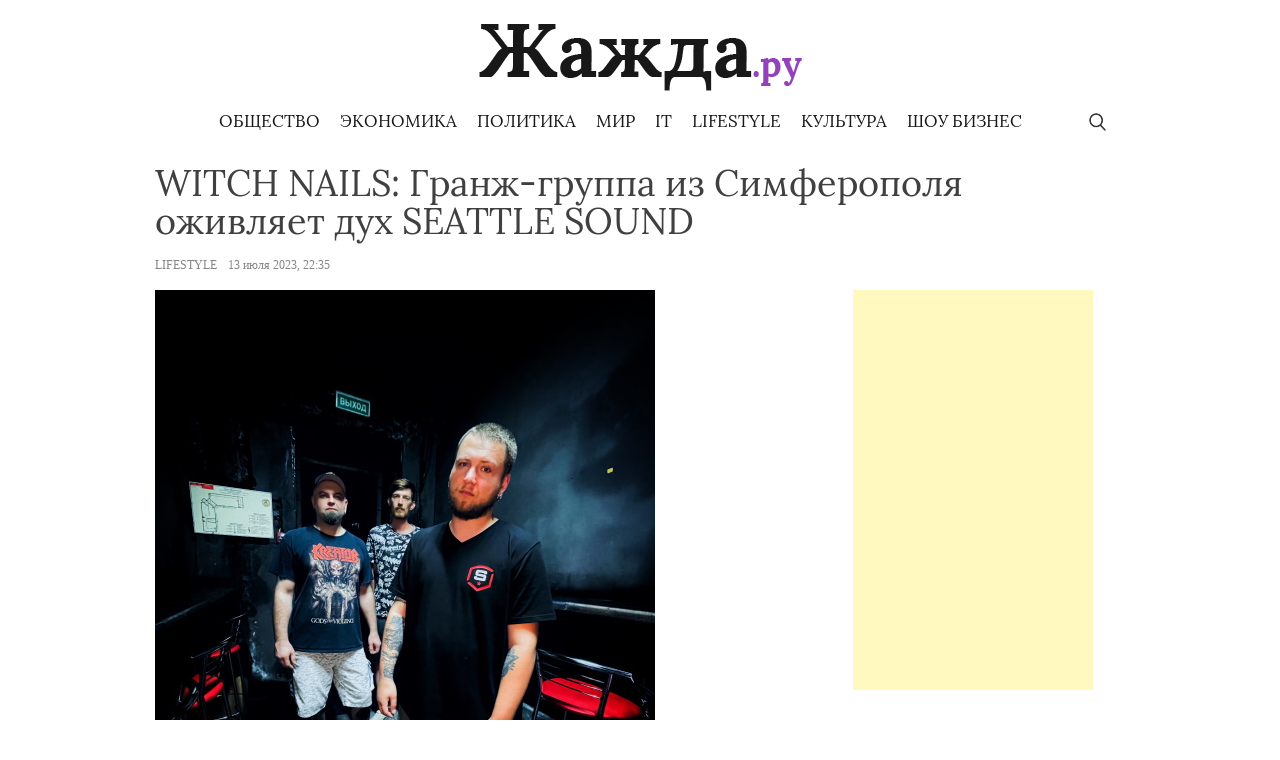

--- FILE ---
content_type: text/html; charset=UTF-8
request_url: https://zhazh.ru/witch-nails-granzh-gruppa-iz-simferopolya-ozhivlyaet-duh-seattle-sound/
body_size: 10903
content:
<!doctype html>
<html lang="ru-RU">
<head>
	<meta charset="UTF-8">
	<meta name="viewport" content="width=device-width, initial-scale=1">
	<link rel="profile" href="https://gmpg.org/xfn/11">
<meta name="yandex-verification" content="5d41647f82e5cfd0" />
	<meta name='robots' content='index, follow, max-image-preview:large, max-snippet:-1, max-video-preview:-1' />
	<style>img:is([sizes="auto" i], [sizes^="auto," i]) { contain-intrinsic-size: 3000px 1500px }</style>
	
	<!-- This site is optimized with the Yoast SEO plugin v24.6 - https://yoast.com/wordpress/plugins/seo/ -->
	<title>WITCH NAILS: Гранж-группа из Симферополя оживляет дух SEATTLE SOUND - Жажда Новостей</title>
	<meta name="description" content="WITCH NAILS, мощная гранж-группа, создающая музыку в духе SEATTLE SOUND, захватывает слушателей своим ревущим и диким звучанием 90-х. Их недавно" />
	<link rel="canonical" href="https://zhazh.ru/witch-nails-granzh-gruppa-iz-simferopolya-ozhivlyaet-duh-seattle-sound/" />
	<meta property="og:locale" content="ru_RU" />
	<meta property="og:type" content="article" />
	<meta property="og:title" content="WITCH NAILS: Гранж-группа из Симферополя оживляет дух SEATTLE SOUND - Жажда Новостей" />
	<meta property="og:description" content="WITCH NAILS, мощная гранж-группа, создающая музыку в духе SEATTLE SOUND, захватывает слушателей своим ревущим и диким звучанием 90-х. Их недавно" />
	<meta property="og:url" content="https://zhazh.ru/witch-nails-granzh-gruppa-iz-simferopolya-ozhivlyaet-duh-seattle-sound/" />
	<meta property="og:site_name" content="Жажда Новостей" />
	<meta property="article:published_time" content="2023-07-13T19:35:44+00:00" />
	<meta property="article:modified_time" content="2023-07-13T19:35:46+00:00" />
	<meta property="og:image" content="https://img.zhazh.ru/up/2023/07/13223521/1689241020_img_4649.jpeg" />
	<meta property="og:image:width" content="500" />
	<meta property="og:image:height" content="667" />
	<meta property="og:image:type" content="image/jpeg" />
	<meta name="author" content="press" />
	<meta name="twitter:label1" content="Написано автором" />
	<meta name="twitter:data1" content="press" />
	<script type="application/ld+json" class="yoast-schema-graph">{"@context":"https://schema.org","@graph":[{"@type":"Article","@id":"https://zhazh.ru/witch-nails-granzh-gruppa-iz-simferopolya-ozhivlyaet-duh-seattle-sound/#article","isPartOf":{"@id":"https://zhazh.ru/witch-nails-granzh-gruppa-iz-simferopolya-ozhivlyaet-duh-seattle-sound/"},"author":{"name":"press","@id":"https://zhazh.ru/#/schema/person/7e7de0f765548afb7a26772656bbfcb2"},"headline":"WITCH NAILS: Гранж-группа из Симферополя оживляет дух SEATTLE SOUND","datePublished":"2023-07-13T19:35:44+00:00","dateModified":"2023-07-13T19:35:46+00:00","mainEntityOfPage":{"@id":"https://zhazh.ru/witch-nails-granzh-gruppa-iz-simferopolya-ozhivlyaet-duh-seattle-sound/"},"wordCount":299,"publisher":{"@id":"https://zhazh.ru/#organization"},"image":{"@id":"https://zhazh.ru/witch-nails-granzh-gruppa-iz-simferopolya-ozhivlyaet-duh-seattle-sound/#primaryimage"},"thumbnailUrl":"https://img.zhazh.ru/up/2023/07/13223521/1689241020_img_4649.jpeg","articleSection":["Lifestyle"],"inLanguage":"ru-RU"},{"@type":"WebPage","@id":"https://zhazh.ru/witch-nails-granzh-gruppa-iz-simferopolya-ozhivlyaet-duh-seattle-sound/","url":"https://zhazh.ru/witch-nails-granzh-gruppa-iz-simferopolya-ozhivlyaet-duh-seattle-sound/","name":"WITCH NAILS: Гранж-группа из Симферополя оживляет дух SEATTLE SOUND - Жажда Новостей","isPartOf":{"@id":"https://zhazh.ru/#website"},"primaryImageOfPage":{"@id":"https://zhazh.ru/witch-nails-granzh-gruppa-iz-simferopolya-ozhivlyaet-duh-seattle-sound/#primaryimage"},"image":{"@id":"https://zhazh.ru/witch-nails-granzh-gruppa-iz-simferopolya-ozhivlyaet-duh-seattle-sound/#primaryimage"},"thumbnailUrl":"https://img.zhazh.ru/up/2023/07/13223521/1689241020_img_4649.jpeg","datePublished":"2023-07-13T19:35:44+00:00","dateModified":"2023-07-13T19:35:46+00:00","description":"WITCH NAILS, мощная гранж-группа, создающая музыку в духе SEATTLE SOUND, захватывает слушателей своим ревущим и диким звучанием 90-х. Их недавно","breadcrumb":{"@id":"https://zhazh.ru/witch-nails-granzh-gruppa-iz-simferopolya-ozhivlyaet-duh-seattle-sound/#breadcrumb"},"inLanguage":"ru-RU","potentialAction":[{"@type":"ReadAction","target":["https://zhazh.ru/witch-nails-granzh-gruppa-iz-simferopolya-ozhivlyaet-duh-seattle-sound/"]}]},{"@type":"ImageObject","inLanguage":"ru-RU","@id":"https://zhazh.ru/witch-nails-granzh-gruppa-iz-simferopolya-ozhivlyaet-duh-seattle-sound/#primaryimage","url":"https://img.zhazh.ru/up/2023/07/13223521/1689241020_img_4649.jpeg","contentUrl":"https://img.zhazh.ru/up/2023/07/13223521/1689241020_img_4649.jpeg","width":500,"height":667},{"@type":"BreadcrumbList","@id":"https://zhazh.ru/witch-nails-granzh-gruppa-iz-simferopolya-ozhivlyaet-duh-seattle-sound/#breadcrumb","itemListElement":[{"@type":"ListItem","position":1,"name":"Главное меню","item":"https://zhazh.ru/"},{"@type":"ListItem","position":2,"name":"WITCH NAILS: Гранж-группа из Симферополя оживляет дух SEATTLE SOUND"}]},{"@type":"WebSite","@id":"https://zhazh.ru/#website","url":"https://zhazh.ru/","name":"Жажда Новостей","description":"Социальный информационный проект","publisher":{"@id":"https://zhazh.ru/#organization"},"potentialAction":[{"@type":"SearchAction","target":{"@type":"EntryPoint","urlTemplate":"https://zhazh.ru/?s={search_term_string}"},"query-input":{"@type":"PropertyValueSpecification","valueRequired":true,"valueName":"search_term_string"}}],"inLanguage":"ru-RU"},{"@type":"Organization","@id":"https://zhazh.ru/#organization","name":"Жажда Новостей","url":"https://zhazh.ru/","logo":{"@type":"ImageObject","inLanguage":"ru-RU","@id":"https://zhazh.ru/#/schema/logo/image/","url":"https://img.zhazh.ru/up/2019/12/01011453/logo.png","contentUrl":"https://img.zhazh.ru/up/2019/12/01011453/logo.png","width":323,"height":67,"caption":"Жажда Новостей"},"image":{"@id":"https://zhazh.ru/#/schema/logo/image/"}},{"@type":"Person","@id":"https://zhazh.ru/#/schema/person/7e7de0f765548afb7a26772656bbfcb2","name":"press","image":{"@type":"ImageObject","inLanguage":"ru-RU","@id":"https://zhazh.ru/#/schema/person/image/","url":"https://secure.gravatar.com/avatar/77d2573add9eb1e999d6fe4d78170cb0?s=96&d=mm&r=g","contentUrl":"https://secure.gravatar.com/avatar/77d2573add9eb1e999d6fe4d78170cb0?s=96&d=mm&r=g","caption":"press"},"url":"https://zhazh.ru/author/press/"}]}</script>
	<!-- / Yoast SEO plugin. -->


<link rel="alternate" type="application/rss+xml" title="Жажда Новостей &raquo; Лента" href="https://zhazh.ru/feed/" />
<link rel="alternate" type="application/rss+xml" title="Жажда Новостей &raquo; Лента комментариев" href="https://zhazh.ru/comments/feed/" />
<script type="text/javascript">
/* <![CDATA[ */
window._wpemojiSettings = {"baseUrl":"https:\/\/s.w.org\/images\/core\/emoji\/15.0.3\/72x72\/","ext":".png","svgUrl":"https:\/\/s.w.org\/images\/core\/emoji\/15.0.3\/svg\/","svgExt":".svg","source":{"concatemoji":"https:\/\/zhazh.ru\/wp-includes\/js\/wp-emoji-release.min.js?ver=6.7.4"}};
/*! This file is auto-generated */
!function(i,n){var o,s,e;function c(e){try{var t={supportTests:e,timestamp:(new Date).valueOf()};sessionStorage.setItem(o,JSON.stringify(t))}catch(e){}}function p(e,t,n){e.clearRect(0,0,e.canvas.width,e.canvas.height),e.fillText(t,0,0);var t=new Uint32Array(e.getImageData(0,0,e.canvas.width,e.canvas.height).data),r=(e.clearRect(0,0,e.canvas.width,e.canvas.height),e.fillText(n,0,0),new Uint32Array(e.getImageData(0,0,e.canvas.width,e.canvas.height).data));return t.every(function(e,t){return e===r[t]})}function u(e,t,n){switch(t){case"flag":return n(e,"\ud83c\udff3\ufe0f\u200d\u26a7\ufe0f","\ud83c\udff3\ufe0f\u200b\u26a7\ufe0f")?!1:!n(e,"\ud83c\uddfa\ud83c\uddf3","\ud83c\uddfa\u200b\ud83c\uddf3")&&!n(e,"\ud83c\udff4\udb40\udc67\udb40\udc62\udb40\udc65\udb40\udc6e\udb40\udc67\udb40\udc7f","\ud83c\udff4\u200b\udb40\udc67\u200b\udb40\udc62\u200b\udb40\udc65\u200b\udb40\udc6e\u200b\udb40\udc67\u200b\udb40\udc7f");case"emoji":return!n(e,"\ud83d\udc26\u200d\u2b1b","\ud83d\udc26\u200b\u2b1b")}return!1}function f(e,t,n){var r="undefined"!=typeof WorkerGlobalScope&&self instanceof WorkerGlobalScope?new OffscreenCanvas(300,150):i.createElement("canvas"),a=r.getContext("2d",{willReadFrequently:!0}),o=(a.textBaseline="top",a.font="600 32px Arial",{});return e.forEach(function(e){o[e]=t(a,e,n)}),o}function t(e){var t=i.createElement("script");t.src=e,t.defer=!0,i.head.appendChild(t)}"undefined"!=typeof Promise&&(o="wpEmojiSettingsSupports",s=["flag","emoji"],n.supports={everything:!0,everythingExceptFlag:!0},e=new Promise(function(e){i.addEventListener("DOMContentLoaded",e,{once:!0})}),new Promise(function(t){var n=function(){try{var e=JSON.parse(sessionStorage.getItem(o));if("object"==typeof e&&"number"==typeof e.timestamp&&(new Date).valueOf()<e.timestamp+604800&&"object"==typeof e.supportTests)return e.supportTests}catch(e){}return null}();if(!n){if("undefined"!=typeof Worker&&"undefined"!=typeof OffscreenCanvas&&"undefined"!=typeof URL&&URL.createObjectURL&&"undefined"!=typeof Blob)try{var e="postMessage("+f.toString()+"("+[JSON.stringify(s),u.toString(),p.toString()].join(",")+"));",r=new Blob([e],{type:"text/javascript"}),a=new Worker(URL.createObjectURL(r),{name:"wpTestEmojiSupports"});return void(a.onmessage=function(e){c(n=e.data),a.terminate(),t(n)})}catch(e){}c(n=f(s,u,p))}t(n)}).then(function(e){for(var t in e)n.supports[t]=e[t],n.supports.everything=n.supports.everything&&n.supports[t],"flag"!==t&&(n.supports.everythingExceptFlag=n.supports.everythingExceptFlag&&n.supports[t]);n.supports.everythingExceptFlag=n.supports.everythingExceptFlag&&!n.supports.flag,n.DOMReady=!1,n.readyCallback=function(){n.DOMReady=!0}}).then(function(){return e}).then(function(){var e;n.supports.everything||(n.readyCallback(),(e=n.source||{}).concatemoji?t(e.concatemoji):e.wpemoji&&e.twemoji&&(t(e.twemoji),t(e.wpemoji)))}))}((window,document),window._wpemojiSettings);
/* ]]> */
</script>
<style id='wp-emoji-styles-inline-css' type='text/css'>

	img.wp-smiley, img.emoji {
		display: inline !important;
		border: none !important;
		box-shadow: none !important;
		height: 1em !important;
		width: 1em !important;
		margin: 0 0.07em !important;
		vertical-align: -0.1em !important;
		background: none !important;
		padding: 0 !important;
	}
</style>
<link rel='stylesheet' id='wp-block-library-css' href='https://zhazh.ru/wp-includes/css/dist/block-library/style.min.css?ver=6.7.4' type='text/css' media='all' />
<style id='classic-theme-styles-inline-css' type='text/css'>
/*! This file is auto-generated */
.wp-block-button__link{color:#fff;background-color:#32373c;border-radius:9999px;box-shadow:none;text-decoration:none;padding:calc(.667em + 2px) calc(1.333em + 2px);font-size:1.125em}.wp-block-file__button{background:#32373c;color:#fff;text-decoration:none}
</style>
<style id='global-styles-inline-css' type='text/css'>
:root{--wp--preset--aspect-ratio--square: 1;--wp--preset--aspect-ratio--4-3: 4/3;--wp--preset--aspect-ratio--3-4: 3/4;--wp--preset--aspect-ratio--3-2: 3/2;--wp--preset--aspect-ratio--2-3: 2/3;--wp--preset--aspect-ratio--16-9: 16/9;--wp--preset--aspect-ratio--9-16: 9/16;--wp--preset--color--black: #000000;--wp--preset--color--cyan-bluish-gray: #abb8c3;--wp--preset--color--white: #ffffff;--wp--preset--color--pale-pink: #f78da7;--wp--preset--color--vivid-red: #cf2e2e;--wp--preset--color--luminous-vivid-orange: #ff6900;--wp--preset--color--luminous-vivid-amber: #fcb900;--wp--preset--color--light-green-cyan: #7bdcb5;--wp--preset--color--vivid-green-cyan: #00d084;--wp--preset--color--pale-cyan-blue: #8ed1fc;--wp--preset--color--vivid-cyan-blue: #0693e3;--wp--preset--color--vivid-purple: #9b51e0;--wp--preset--gradient--vivid-cyan-blue-to-vivid-purple: linear-gradient(135deg,rgba(6,147,227,1) 0%,rgb(155,81,224) 100%);--wp--preset--gradient--light-green-cyan-to-vivid-green-cyan: linear-gradient(135deg,rgb(122,220,180) 0%,rgb(0,208,130) 100%);--wp--preset--gradient--luminous-vivid-amber-to-luminous-vivid-orange: linear-gradient(135deg,rgba(252,185,0,1) 0%,rgba(255,105,0,1) 100%);--wp--preset--gradient--luminous-vivid-orange-to-vivid-red: linear-gradient(135deg,rgba(255,105,0,1) 0%,rgb(207,46,46) 100%);--wp--preset--gradient--very-light-gray-to-cyan-bluish-gray: linear-gradient(135deg,rgb(238,238,238) 0%,rgb(169,184,195) 100%);--wp--preset--gradient--cool-to-warm-spectrum: linear-gradient(135deg,rgb(74,234,220) 0%,rgb(151,120,209) 20%,rgb(207,42,186) 40%,rgb(238,44,130) 60%,rgb(251,105,98) 80%,rgb(254,248,76) 100%);--wp--preset--gradient--blush-light-purple: linear-gradient(135deg,rgb(255,206,236) 0%,rgb(152,150,240) 100%);--wp--preset--gradient--blush-bordeaux: linear-gradient(135deg,rgb(254,205,165) 0%,rgb(254,45,45) 50%,rgb(107,0,62) 100%);--wp--preset--gradient--luminous-dusk: linear-gradient(135deg,rgb(255,203,112) 0%,rgb(199,81,192) 50%,rgb(65,88,208) 100%);--wp--preset--gradient--pale-ocean: linear-gradient(135deg,rgb(255,245,203) 0%,rgb(182,227,212) 50%,rgb(51,167,181) 100%);--wp--preset--gradient--electric-grass: linear-gradient(135deg,rgb(202,248,128) 0%,rgb(113,206,126) 100%);--wp--preset--gradient--midnight: linear-gradient(135deg,rgb(2,3,129) 0%,rgb(40,116,252) 100%);--wp--preset--font-size--small: 13px;--wp--preset--font-size--medium: 20px;--wp--preset--font-size--large: 36px;--wp--preset--font-size--x-large: 42px;--wp--preset--spacing--20: 0.44rem;--wp--preset--spacing--30: 0.67rem;--wp--preset--spacing--40: 1rem;--wp--preset--spacing--50: 1.5rem;--wp--preset--spacing--60: 2.25rem;--wp--preset--spacing--70: 3.38rem;--wp--preset--spacing--80: 5.06rem;--wp--preset--shadow--natural: 6px 6px 9px rgba(0, 0, 0, 0.2);--wp--preset--shadow--deep: 12px 12px 50px rgba(0, 0, 0, 0.4);--wp--preset--shadow--sharp: 6px 6px 0px rgba(0, 0, 0, 0.2);--wp--preset--shadow--outlined: 6px 6px 0px -3px rgba(255, 255, 255, 1), 6px 6px rgba(0, 0, 0, 1);--wp--preset--shadow--crisp: 6px 6px 0px rgba(0, 0, 0, 1);}:where(.is-layout-flex){gap: 0.5em;}:where(.is-layout-grid){gap: 0.5em;}body .is-layout-flex{display: flex;}.is-layout-flex{flex-wrap: wrap;align-items: center;}.is-layout-flex > :is(*, div){margin: 0;}body .is-layout-grid{display: grid;}.is-layout-grid > :is(*, div){margin: 0;}:where(.wp-block-columns.is-layout-flex){gap: 2em;}:where(.wp-block-columns.is-layout-grid){gap: 2em;}:where(.wp-block-post-template.is-layout-flex){gap: 1.25em;}:where(.wp-block-post-template.is-layout-grid){gap: 1.25em;}.has-black-color{color: var(--wp--preset--color--black) !important;}.has-cyan-bluish-gray-color{color: var(--wp--preset--color--cyan-bluish-gray) !important;}.has-white-color{color: var(--wp--preset--color--white) !important;}.has-pale-pink-color{color: var(--wp--preset--color--pale-pink) !important;}.has-vivid-red-color{color: var(--wp--preset--color--vivid-red) !important;}.has-luminous-vivid-orange-color{color: var(--wp--preset--color--luminous-vivid-orange) !important;}.has-luminous-vivid-amber-color{color: var(--wp--preset--color--luminous-vivid-amber) !important;}.has-light-green-cyan-color{color: var(--wp--preset--color--light-green-cyan) !important;}.has-vivid-green-cyan-color{color: var(--wp--preset--color--vivid-green-cyan) !important;}.has-pale-cyan-blue-color{color: var(--wp--preset--color--pale-cyan-blue) !important;}.has-vivid-cyan-blue-color{color: var(--wp--preset--color--vivid-cyan-blue) !important;}.has-vivid-purple-color{color: var(--wp--preset--color--vivid-purple) !important;}.has-black-background-color{background-color: var(--wp--preset--color--black) !important;}.has-cyan-bluish-gray-background-color{background-color: var(--wp--preset--color--cyan-bluish-gray) !important;}.has-white-background-color{background-color: var(--wp--preset--color--white) !important;}.has-pale-pink-background-color{background-color: var(--wp--preset--color--pale-pink) !important;}.has-vivid-red-background-color{background-color: var(--wp--preset--color--vivid-red) !important;}.has-luminous-vivid-orange-background-color{background-color: var(--wp--preset--color--luminous-vivid-orange) !important;}.has-luminous-vivid-amber-background-color{background-color: var(--wp--preset--color--luminous-vivid-amber) !important;}.has-light-green-cyan-background-color{background-color: var(--wp--preset--color--light-green-cyan) !important;}.has-vivid-green-cyan-background-color{background-color: var(--wp--preset--color--vivid-green-cyan) !important;}.has-pale-cyan-blue-background-color{background-color: var(--wp--preset--color--pale-cyan-blue) !important;}.has-vivid-cyan-blue-background-color{background-color: var(--wp--preset--color--vivid-cyan-blue) !important;}.has-vivid-purple-background-color{background-color: var(--wp--preset--color--vivid-purple) !important;}.has-black-border-color{border-color: var(--wp--preset--color--black) !important;}.has-cyan-bluish-gray-border-color{border-color: var(--wp--preset--color--cyan-bluish-gray) !important;}.has-white-border-color{border-color: var(--wp--preset--color--white) !important;}.has-pale-pink-border-color{border-color: var(--wp--preset--color--pale-pink) !important;}.has-vivid-red-border-color{border-color: var(--wp--preset--color--vivid-red) !important;}.has-luminous-vivid-orange-border-color{border-color: var(--wp--preset--color--luminous-vivid-orange) !important;}.has-luminous-vivid-amber-border-color{border-color: var(--wp--preset--color--luminous-vivid-amber) !important;}.has-light-green-cyan-border-color{border-color: var(--wp--preset--color--light-green-cyan) !important;}.has-vivid-green-cyan-border-color{border-color: var(--wp--preset--color--vivid-green-cyan) !important;}.has-pale-cyan-blue-border-color{border-color: var(--wp--preset--color--pale-cyan-blue) !important;}.has-vivid-cyan-blue-border-color{border-color: var(--wp--preset--color--vivid-cyan-blue) !important;}.has-vivid-purple-border-color{border-color: var(--wp--preset--color--vivid-purple) !important;}.has-vivid-cyan-blue-to-vivid-purple-gradient-background{background: var(--wp--preset--gradient--vivid-cyan-blue-to-vivid-purple) !important;}.has-light-green-cyan-to-vivid-green-cyan-gradient-background{background: var(--wp--preset--gradient--light-green-cyan-to-vivid-green-cyan) !important;}.has-luminous-vivid-amber-to-luminous-vivid-orange-gradient-background{background: var(--wp--preset--gradient--luminous-vivid-amber-to-luminous-vivid-orange) !important;}.has-luminous-vivid-orange-to-vivid-red-gradient-background{background: var(--wp--preset--gradient--luminous-vivid-orange-to-vivid-red) !important;}.has-very-light-gray-to-cyan-bluish-gray-gradient-background{background: var(--wp--preset--gradient--very-light-gray-to-cyan-bluish-gray) !important;}.has-cool-to-warm-spectrum-gradient-background{background: var(--wp--preset--gradient--cool-to-warm-spectrum) !important;}.has-blush-light-purple-gradient-background{background: var(--wp--preset--gradient--blush-light-purple) !important;}.has-blush-bordeaux-gradient-background{background: var(--wp--preset--gradient--blush-bordeaux) !important;}.has-luminous-dusk-gradient-background{background: var(--wp--preset--gradient--luminous-dusk) !important;}.has-pale-ocean-gradient-background{background: var(--wp--preset--gradient--pale-ocean) !important;}.has-electric-grass-gradient-background{background: var(--wp--preset--gradient--electric-grass) !important;}.has-midnight-gradient-background{background: var(--wp--preset--gradient--midnight) !important;}.has-small-font-size{font-size: var(--wp--preset--font-size--small) !important;}.has-medium-font-size{font-size: var(--wp--preset--font-size--medium) !important;}.has-large-font-size{font-size: var(--wp--preset--font-size--large) !important;}.has-x-large-font-size{font-size: var(--wp--preset--font-size--x-large) !important;}
:where(.wp-block-post-template.is-layout-flex){gap: 1.25em;}:where(.wp-block-post-template.is-layout-grid){gap: 1.25em;}
:where(.wp-block-columns.is-layout-flex){gap: 2em;}:where(.wp-block-columns.is-layout-grid){gap: 2em;}
:root :where(.wp-block-pullquote){font-size: 1.5em;line-height: 1.6;}
</style>
<link rel='stylesheet' id='zhazh-style-css' href='https://zhazh.ru/wp-content/themes/zhazh/style.css?ver=1.3.2' type='text/css' media='all' />
<link rel='stylesheet' id='boo-grid-css' href='https://zhazh.ru/wp-content/themes/zhazh/bootstrap-grid.css?ver=1.1' type='text/css' media='all' />
<script type="text/javascript" src="https://zhazh.ru/wp-includes/js/jquery/jquery.min.js?ver=3.7.1" id="jquery-core-js"></script>
<script type="text/javascript" src="https://zhazh.ru/wp-includes/js/jquery/jquery-migrate.min.js?ver=3.4.1" id="jquery-migrate-js"></script>
<link rel="https://api.w.org/" href="https://zhazh.ru/wp-json/" /><link rel="alternate" title="JSON" type="application/json" href="https://zhazh.ru/wp-json/wp/v2/posts/53008" /><link rel="EditURI" type="application/rsd+xml" title="RSD" href="https://zhazh.ru/xmlrpc.php?rsd" />
<meta name="generator" content="WordPress 6.7.4" />
<link rel='shortlink' href='https://zhazh.ru/?p=53008' />
<link rel="alternate" title="oEmbed (JSON)" type="application/json+oembed" href="https://zhazh.ru/wp-json/oembed/1.0/embed?url=https%3A%2F%2Fzhazh.ru%2Fwitch-nails-granzh-gruppa-iz-simferopolya-ozhivlyaet-duh-seattle-sound%2F" />
<link rel="alternate" title="oEmbed (XML)" type="text/xml+oembed" href="https://zhazh.ru/wp-json/oembed/1.0/embed?url=https%3A%2F%2Fzhazh.ru%2Fwitch-nails-granzh-gruppa-iz-simferopolya-ozhivlyaet-duh-seattle-sound%2F&#038;format=xml" />
<noscript><style>.lazyload[data-src]{display:none !important;}</style></noscript><style>.lazyload{background-image:none !important;}.lazyload:before{background-image:none !important;}</style><link rel="icon" href="https://img.zhazh.ru/up/2019/12/01205147/fav.png" sizes="32x32" />
<link rel="icon" href="https://img.zhazh.ru/up/2019/12/01205147/fav.png" sizes="192x192" />
<link rel="apple-touch-icon" href="https://img.zhazh.ru/up/2019/12/01205147/fav.png" />
<meta name="msapplication-TileImage" content="https://img.zhazh.ru/up/2019/12/01205147/fav.png" />
</head>

<body class="post-template-default single single-post postid-53008 single-format-standard wp-custom-logo">
<div id="page" class="site">
	<a class="skip-link screen-reader-text" href="#content">Skip to content</a>
    <div class="container">
    	<header id="masthead" class=" mt-4 d-flex justify-content-center flex-wrap">
    		<div class="site-branding">
    			<a href="https://zhazh.ru/" class="custom-logo-link" rel="home"><img width="323" height="67" src="[data-uri]" class="custom-logo lazyload" alt="Жажда Новостей" decoding="async" data-src="https://img.zhazh.ru/up/2019/12/01011453/logo.png" data-eio-rwidth="323" data-eio-rheight="67" /><noscript><img width="323" height="67" src="https://img.zhazh.ru/up/2019/12/01011453/logo.png" class="custom-logo" alt="Жажда Новостей" decoding="async" data-eio="l" /></noscript></a>    		</div>
    	</header>
        <nav id="site-navigation" class="main-navigation d-flex justify-content-between p-2">
            <div class="search_panel">
            <form role="search" method="get" id="searchform" class="searchform" action="https://zhazh.ru/">
            		<input type="text" value="" name="s" id="s" placeholder="Поиск по сайту..." required/>
            </form>
            </div>
            <div></div>
            <div>
    			<div class="menu-glavnoe-menyu-container"><ul id="primary-menu" class="menu"><li id="menu-item-32589" class="menu-item menu-item-type-taxonomy menu-item-object-category menu-item-32589"><a href="https://zhazh.ru/society/">Общество</a></li>
<li id="menu-item-32623" class="menu-item menu-item-type-taxonomy menu-item-object-category menu-item-32623"><a href="https://zhazh.ru/economics/">Экономика</a></li>
<li id="menu-item-32622" class="menu-item menu-item-type-taxonomy menu-item-object-category menu-item-32622"><a href="https://zhazh.ru/politics/">Политика</a></li>
<li id="menu-item-32643" class="menu-item menu-item-type-taxonomy menu-item-object-category menu-item-32643"><a href="https://zhazh.ru/world-news/">Мир</a></li>
<li id="menu-item-32619" class="menu-item menu-item-type-taxonomy menu-item-object-category menu-item-32619"><a href="https://zhazh.ru/tech/">IT</a></li>
<li id="menu-item-32620" class="menu-item menu-item-type-taxonomy menu-item-object-category current-post-ancestor current-menu-parent current-post-parent menu-item-32620"><a href="https://zhazh.ru/lifestyle/">Lifestyle</a></li>
<li id="menu-item-32640" class="menu-item menu-item-type-taxonomy menu-item-object-category menu-item-32640"><a href="https://zhazh.ru/culture/">Культура</a></li>
<li id="menu-item-32642" class="menu-item menu-item-type-taxonomy menu-item-object-category menu-item-32642"><a href="https://zhazh.ru/showbiz/">Шоу бизнес</a></li>
</ul></div>            </div>
            <div class="s-icon"></div>
    	</nav>
    </div>
	<div id="content" class="container mt-2">

		<main id="main" class="site-main row">

		        <div class="col-12">
        <h1 class="entry-title my-1">WITCH NAILS: Гранж-группа из Симферополя оживляет дух SEATTLE SOUND</h1>        
        <div class="entry-meta my-3">
                <a href="https://zhazh.ru/lifestyle/" class="mr-2">Lifestyle</a>                13 июля 2023, 22:35			</div>
		

        </div>
        <div class="col-md-8">
		<article>
	<header class="entry-header">
				
			<div class="post-thumbnail">
				<img width="500" height="667" src="https://img.zhazh.ru/up/2023/07/13223521/1689241020_img_4649.jpeg" class="attachment-post-thumbnail size-post-thumbnail wp-post-image" alt="" decoding="async" fetchpriority="high" />			</div><!-- .post-thumbnail -->

		 
	</header>

	
	<div class="entry-content">
		
<p>WITCH NAILS, мощная гранж-группа, создающая музыку в духе SEATTLE SOUND, захватывает слушателей своим ревущим и диким звучанием 90-х. Их недавно выпущенный EP &#171;Midday Horror&#187; получил положительные отзывы от фанатов стиля по всей России и вызвал волну восторга.</p>



<p>Сформированная летом 2021 года, группа Witch Nails является последовательницей предыдущего коллектива Muddy Asses, который существовал с 2017 года до своего распада. Причиной распада стала трагическая смерть барабанщика, вызванная его продолжительным и безудержным пьянством. Однако, из пепла Muddy Asses восстала новая сила &#8212; Witch Nails.</p>



<p>Группа Witch Nails черпает вдохновение из зависимостей, пороков и депрессий, что становится движущей силой в создании их песен. Их композиции &#8212; это истории об аутсайдерах, пьяницах и торчках &#8212; людях, находящихся на грани переживающих сложный период в своей жизни. В их музыке нет места романтическим балладам; это темная и порой жесткая правда о жизни, выраженная через мощные риффы и строки на английском и русском языках.</p>



<p>Witch Nails не ограничиваются выступлениями только в Крыму, они также активно гастролируют по материковой части России, завоевывая сердца новых поклонников своим ярким и энергичным выступлением на сцене. Эта гранж-группа достойно несет факел SEATTLE SOUND и передает его поколениям, увлеченным жанрами grunge, stoner и punk.</p>



<p>WITCH NAILS &#8212; это музыкальный опыт, который приглашает слушателей в мощную и захватывающую поездку по мирам рок-музыки 90-х годов.</p>



<p>Слушайте их EP &#171;Midday Horror&#187; и погрузитесь в атмосферу волшебства, созданного Witch Nails.</p>



<p>Ознакомиться с музыкой Witch Nails и получить дополнительную информацию можно на их официальной странице в социальных сетях.</p>



<p>Слушать на удобной платформе: <a href="https://band.link/tbrXL">https://band.link/tbrXL</a></p>



<p><strong>О группе WITCH NAILS:</strong></p>



<p>WITCH NAILS &#8212; это гранж-группа из Симферополя, созданная в 2021 году. Их музыка сочетает мощные риффы и яркие тексты, рассказывающие истории о жизни в темных оттенках. Группа Witch Nails привержена передаче духа SEATTLE SOUND и продолжает эволюцию гранжа в современной музыкальной сцене</p>
	</div>


    <script src="https://yastatic.net/es5-shims/0.0.2/es5-shims.min.js"></script>
    <script src="https://yastatic.net/share2/share.js"></script>
    <div class="ya-share2" data-services="collections,vkontakte,facebook,odnoklassniki,moimir,twitter,lj,pocket,viber,telegram"></div>

</article>        </div>
		

        <div class="col-md-4">
            
<aside id="secondary" class="widget-area">
	<section id="custom_html-2" class="widget_text widget widget_custom_html"><div class="textwidget custom-html-widget"><div style="width: 100%"><div style="width:240px; margin: 0 auto;"><script async src="//pagead2.googlesyndication.com/pagead/js/adsbygoogle.js"></script><ins class="adsbygoogle" style="display:inline-block;width:240px;height:400px;" data-ad-client="ca-pub-5458004675643844" data-ad-slot="7646319613"></ins><script>(adsbygoogle = window.adsbygoogle || []).push({});</script></div></div></div></section></aside><!-- #secondary -->
        </div>
		</main>

        
        <h2 class="title_home mt-5 mb-1"><span>Другие новости</span></h2>
        <div class="random row d-flex my-3">
        
                	        		<div class="load-more col-xl-6 col-lg-6 col-md-12 my-3 d-flex align-items-stretch">
    <div class="card_home row">
        <div class="col-sm-6 px-md-2">
                        <a href="https://zhazh.ru/news/vserossijskie-sorevnovaniya-po-legkoj-atletike-posvyatili-yubileyu-so-dnya-rozhdeniya-yuriya-luzhkova/" title="Всероссийские соревнования по легкой атлетике посвятили юбилею со дня рождения Юрия Лужкова" >
                <img width="531" height="326" src="[data-uri]" class="attachment-post-thumbnail size-post-thumbnail wp-post-image lazyload" alt="" decoding="async"   data-src="https://img.zhazh.ru/up/2026/01/15193203/foto_1_-rozhdestvenskij-kubok-pamyati-yu.m.luzhkova.jpg" data-srcset="https://img.zhazh.ru/up/2026/01/15193203/foto_1_-rozhdestvenskij-kubok-pamyati-yu.m.luzhkova.jpg 531w, https://img.zhazh.ru/up/2026/01/15193203/foto_1_-rozhdestvenskij-kubok-pamyati-yu.m.luzhkova-300x184.jpg 300w" data-sizes="auto" data-eio-rwidth="531" data-eio-rheight="326" /><noscript><img width="531" height="326" src="https://img.zhazh.ru/up/2026/01/15193203/foto_1_-rozhdestvenskij-kubok-pamyati-yu.m.luzhkova.jpg" class="attachment-post-thumbnail size-post-thumbnail wp-post-image" alt="" decoding="async" srcset="https://img.zhazh.ru/up/2026/01/15193203/foto_1_-rozhdestvenskij-kubok-pamyati-yu.m.luzhkova.jpg 531w, https://img.zhazh.ru/up/2026/01/15193203/foto_1_-rozhdestvenskij-kubok-pamyati-yu.m.luzhkova-300x184.jpg 300w" sizes="(max-width: 531px) 100vw, 531px" data-eio="l" /></noscript>                </a>
                </div>
        <div class="col-sm-6 px-md-2 d-flex flex-column">
            <h3 class="entry-title mt-0"><a href="https://zhazh.ru/news/vserossijskie-sorevnovaniya-po-legkoj-atletike-posvyatili-yubileyu-so-dnya-rozhdeniya-yuriya-luzhkova/" rel="bookmark">Всероссийские соревнования по легкой атлетике посвятили юбилею со дня рождения Юрия Лужкова</a></h3>            <div class="entry-meta d-flex mt-auto flex-wrap">
                <a href="https://zhazh.ru/society/" class="mr-3">Общество</a>                <div class="date">15 января 2026, 19:32</div>
            </div>
        </div>
    </div>
</div>        	        		<div class="load-more col-xl-6 col-lg-6 col-md-12 my-3 d-flex align-items-stretch">
    <div class="card_home row">
        <div class="col-sm-6 px-md-2">
                                <a href="https://zhazh.ru/news/yuvelirnyj-dom-karjewy-predstavil-novuyu-kollekcziyu-vo-vremenah-goda/" title="Ювелирный дом Karjewy представил новую коллекцию во «Временах Года»" >
                            <img src="[data-uri]" data-src="https://zhazh.ru/wp-content/themes/zhazh/img/noimg.png" decoding="async" class="lazyload" data-eio-rwidth="371" data-eio-rheight="251"><noscript><img src="https://zhazh.ru/wp-content/themes/zhazh/img/noimg.png" data-eio="l"></noscript>
                        </a>
                </div>
        <div class="col-sm-6 px-md-2 d-flex flex-column">
            <h3 class="entry-title mt-0"><a href="https://zhazh.ru/news/yuvelirnyj-dom-karjewy-predstavil-novuyu-kollekcziyu-vo-vremenah-goda/" rel="bookmark">Ювелирный дом Karjewy представил новую коллекцию во «Временах Года»</a></h3>            <div class="entry-meta d-flex mt-auto flex-wrap">
                <a href="https://zhazh.ru/society/" class="mr-3">Общество</a>                <div class="date">13 января 2026, 10:13</div>
            </div>
        </div>
    </div>
</div>        	        	            </div>

	</div>
<footer class="footer mt-5">
<div class="container pt-4 pb-3">
<div class="container">
	
	
        <div class="menu-glavnoe-menyu-container"><ul id="primary-menu" class="row d-flex justify-content-between mt-2"><li class="menu-item menu-item-type-taxonomy menu-item-object-category menu-item-32589"><a href="https://zhazh.ru/society/">Общество</a></li>
<li class="menu-item menu-item-type-taxonomy menu-item-object-category menu-item-32623"><a href="https://zhazh.ru/economics/">Экономика</a></li>
<li class="menu-item menu-item-type-taxonomy menu-item-object-category menu-item-32622"><a href="https://zhazh.ru/politics/">Политика</a></li>
<li class="menu-item menu-item-type-taxonomy menu-item-object-category menu-item-32643"><a href="https://zhazh.ru/world-news/">Мир</a></li>
<li class="menu-item menu-item-type-taxonomy menu-item-object-category menu-item-32619"><a href="https://zhazh.ru/tech/">IT</a></li>
<li class="menu-item menu-item-type-taxonomy menu-item-object-category current-post-ancestor current-menu-parent current-post-parent menu-item-32620"><a href="https://zhazh.ru/lifestyle/">Lifestyle</a></li>
<li class="menu-item menu-item-type-taxonomy menu-item-object-category menu-item-32640"><a href="https://zhazh.ru/culture/">Культура</a></li>
<li class="menu-item menu-item-type-taxonomy menu-item-object-category menu-item-32642"><a href="https://zhazh.ru/showbiz/">Шоу бизнес</a></li>
</ul></div></div>
	<div id="colophon" class="site-footer row mt-4 d-flex d-flex justify-content-between">
    <div class="col-lg-9 col-md-6 small align-self-center widget_text">			<div class="textwidget"><p>Электронное периодическое издание «Жажда.ру». По вопросам сотрудничества и партнерства пишете на: zhazh.jukoff@yandex.ru</p>
</div>
		</div>    <div class="col-lg-3 col-md-6 copyright my-3">
        <div class="align-self-center  widget_text">			<div class="textwidget"><p><img decoding="async" class="size-full wp-image-32555 alignnone lazyload" src="[data-uri]" alt="" width="200" height="42" data-src="https://img.zhazh.ru/up/2019/12/01011542/logo-footer.png" data-eio-rwidth="200" data-eio-rheight="42" /><noscript><img decoding="async" class="size-full wp-image-32555 alignnone" src="https://img.zhazh.ru/up/2019/12/01011542/logo-footer.png" alt="" width="200" height="42" data-eio="l" /></noscript></p>
</div>
		</div>        <p сlass="row">2026. Все права защищены.</p>
    </div>
	</div>
</div>
	<!-- Yandex.Metrika counter --><script type="text/javascript">(function (d, w, c) { (w[c] = w[c] || []).push(function() { try { w.yaCounter26932323 = new Ya.Metrika({id:26932323, webvisor:true, clickmap:true, trackLinks:true, accurateTrackBounce:true}); } catch(e) { } }); var n = d.getElementsByTagName("script")[0], s = d.createElement("script"), f = function () { n.parentNode.insertBefore(s, n); }; s.type = "text/javascript"; s.async = true; s.src = (d.location.protocol == "https:" ? "https:" : "http:") + "//mc.yandex.ru/metrika/watch.js"; if (w.opera == "[object Opera]") { d.addEventListener("DOMContentLoaded", f, false); } else { f(); } })(document, window, "yandex_metrika_callbacks");</script><noscript><div><img src="//mc.yandex.ru/watch/26932323" style="position:absolute; left:-9999px;" alt="" /></div></noscript><!-- /Yandex.Metrika counter -->  
	<!--LiveInternet counter--><script type="text/javascript"><!--
document.write("<a href='//www.liveinternet.ru/click' "+
"target=_blank><img src='//counter.yadro.ru/hit?t14.6;r"+
escape(document.referrer)+((typeof(screen)=="undefined")?"":
";s"+screen.width+"*"+screen.height+"*"+(screen.colorDepth?
screen.colorDepth:screen.pixelDepth))+";u"+escape(document.URL)+
";"+Math.random()+
"' alt='' title='LiveInternet: показано число просмотров за 24"+
" часа, посетителей за 24 часа и за сегодня' "+
"border='0' width='88' height='31' style='display:none'><\/a>")
//--></script><!--/LiveInternet-->
</footer>
</div>
<script type="text/javascript" id="eio-lazy-load-js-before">
/* <![CDATA[ */
var eio_lazy_vars = {"exactdn_domain":"","skip_autoscale":0,"threshold":0,"use_dpr":1};
/* ]]> */
</script>
<script type="text/javascript" src="https://zhazh.ru/wp-content/plugins/ewww-image-optimizer/includes/lazysizes.min.js?ver=812" id="eio-lazy-load-js" async="async" data-wp-strategy="async"></script>
<script type="text/javascript" src="https://zhazh.ru/wp-content/themes/zhazh/js/navigation.js?ver=20151215" id="zhazh-navigation-js"></script>
<script type="text/javascript" src="https://zhazh.ru/wp-content/themes/zhazh/js/search-but.js?ver=6.7.4" id="search-but-js"></script>
<script type="text/javascript" src="https://zhazh.ru/wp-content/themes/zhazh/js/skip-link-focus-fix.js?ver=20151215" id="zhazh-skip-link-focus-fix-js"></script>
<script type="text/javascript" id="artabr_lm_ajax-js-extra">
/* <![CDATA[ */
var mts_ajax_loadposts = {"startPage":"1","maxPages":"0","nextLink":"","i18n_loadmore":" \u041f\u043e\u043a\u0430\u0437\u0430\u0442\u044c \u0435\u0449\u0435...","i18n_nomore":" \u0411\u043e\u043b\u044c\u0448\u0435 \u043d\u0435\u0442","i18n_loading":" \u0417\u0430\u0433\u0440\u0443\u0437\u043a\u0430..."};
/* ]]> */
</script>
<script type="text/javascript" src="https://zhazh.ru/wp-content/themes/zhazh/js/ajax.js?ver=6.7.4" id="artabr_lm_ajax-js"></script>
<script type="text/javascript" src="https://zhazh.ru/wp-content/themes/zhazh/js/history.js?ver=6.7.4" id="historyjs-js"></script>

</body>
</html>

--- FILE ---
content_type: text/html; charset=utf-8
request_url: https://www.google.com/recaptcha/api2/aframe
body_size: 251
content:
<!DOCTYPE HTML><html><head><meta http-equiv="content-type" content="text/html; charset=UTF-8"></head><body><script nonce="jV5ipR1GNZ1HYCPyh7idlQ">/** Anti-fraud and anti-abuse applications only. See google.com/recaptcha */ try{var clients={'sodar':'https://pagead2.googlesyndication.com/pagead/sodar?'};window.addEventListener("message",function(a){try{if(a.source===window.parent){var b=JSON.parse(a.data);var c=clients[b['id']];if(c){var d=document.createElement('img');d.src=c+b['params']+'&rc='+(localStorage.getItem("rc::a")?sessionStorage.getItem("rc::b"):"");window.document.body.appendChild(d);sessionStorage.setItem("rc::e",parseInt(sessionStorage.getItem("rc::e")||0)+1);localStorage.setItem("rc::h",'1768506584978');}}}catch(b){}});window.parent.postMessage("_grecaptcha_ready", "*");}catch(b){}</script></body></html>